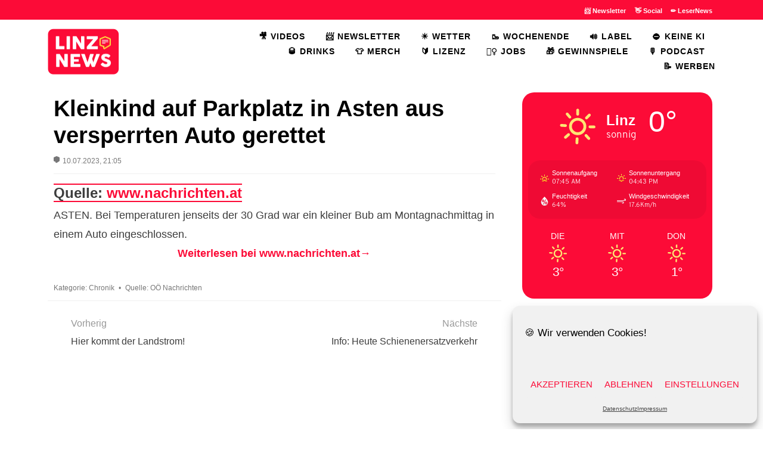

--- FILE ---
content_type: text/html; charset=UTF-8
request_url: https://linz.news/2023/07/kleinkind-auf-parkplatz-in-asten-aus-versperrten-auto-gerettet/
body_size: 21593
content:
<!DOCTYPE html>
<html lang="de">
<head>
<meta charset="UTF-8">
<meta name="viewport" content="width=device-width, initial-scale=1.0">
<meta name="p:domain_verify" content="d5f6928ce6684f434911e2c56cb85113"/>
<link rel="profile" href="http://gmpg.org/xfn/11">
<title>Kleinkind auf Parkplatz in Asten aus versperrten Auto gerettet &#8211; Linz.news</title>
		<style type="text/css">
					.heateor_sss_button_instagram span.heateor_sss_svg,a.heateor_sss_instagram span.heateor_sss_svg{background:radial-gradient(circle at 30% 107%,#fdf497 0,#fdf497 5%,#fd5949 45%,#d6249f 60%,#285aeb 90%)}
						div.heateor_sss_horizontal_sharing a.heateor_sss_button_instagram span{background:none!important;}div.heateor_sss_standard_follow_icons_container a.heateor_sss_button_instagram span{background:none;}
										.heateor_sss_horizontal_sharing .heateor_sss_svg,.heateor_sss_standard_follow_icons_container .heateor_sss_svg{
							background-color: none!important;
				background: none!important;
							color: #fc0b37;
						border-width: 0px;
			border-style: solid;
			border-color: transparent;
		}
					div.heateor_sss_horizontal_sharing span.heateor_sss_svg svg:hover path:not(.heateor_sss_no_fill),div.heateor_sss_horizontal_sharing span.heateor_sss_svg svg:hover ellipse, div.heateor_sss_horizontal_sharing span.heateor_sss_svg svg:hover circle, div.heateor_sss_horizontal_sharing span.heateor_sss_svg svg:hover polygon, div.heateor_sss_horizontal_sharing span.heateor_sss_svg svg:hover rect:not(.heateor_sss_no_fill){
		        fill: #f6e23e;
		    }
		    div.heateor_sss_horizontal_sharing span.heateor_sss_svg svg:hover path.heateor_sss_svg_stroke, div.heateor_sss_horizontal_sharing span.heateor_sss_svg svg:hover rect.heateor_sss_svg_stroke{
		    	stroke: #f6e23e;
		    }
				.heateor_sss_horizontal_sharing span.heateor_sss_svg:hover,.heateor_sss_standard_follow_icons_container span.heateor_sss_svg:hover{
							color: #f6e23e;
						border-color: transparent;
		}
		.heateor_sss_vertical_sharing span.heateor_sss_svg,.heateor_sss_floating_follow_icons_container span.heateor_sss_svg{
							color: #fff;
						border-width: 0px;
			border-style: solid;
			border-color: transparent;
		}
						.heateor_sss_vertical_sharing span.heateor_sss_svg:hover,.heateor_sss_floating_follow_icons_container span.heateor_sss_svg:hover{
						border-color: transparent;
		}
		@media screen and (max-width:783px) {.heateor_sss_vertical_sharing{display:none!important}}div.heateor_sss_sharing_title{text-align:center}div.heateor_sss_sharing_ul{width:100%;text-align:center;}div.heateor_sss_horizontal_sharing div.heateor_sss_sharing_ul a{float:none!important;display:inline-block;}		</style>
		            <script type="text/javascript" id="wpuf-language-script">
                var error_str_obj = {
                    'required' : 'is required',
                    'mismatch' : 'does not match',
                    'validation' : 'is not valid'
                }
            </script>
            <meta name='robots' content='max-image-preview:large' />
<link rel="alternate" type="application/rss+xml" title="Linz.news &raquo; Feed" href="https://linz.news/feed/" />
<link rel="alternate" type="application/rss+xml" title="Linz.news &raquo; Kommentar-Feed" href="https://linz.news/comments/feed/" />
<link rel="alternate" title="oEmbed (JSON)" type="application/json+oembed" href="https://linz.news/wp-json/oembed/1.0/embed?url=https%3A%2F%2Flinz.news%2F2023%2F07%2Fkleinkind-auf-parkplatz-in-asten-aus-versperrten-auto-gerettet%2F" />
<link rel="alternate" title="oEmbed (XML)" type="text/xml+oembed" href="https://linz.news/wp-json/oembed/1.0/embed?url=https%3A%2F%2Flinz.news%2F2023%2F07%2Fkleinkind-auf-parkplatz-in-asten-aus-versperrten-auto-gerettet%2F&#038;format=xml" />
<style id='wp-img-auto-sizes-contain-inline-css' type='text/css'>
img:is([sizes=auto i],[sizes^="auto," i]){contain-intrinsic-size:3000px 1500px}
/*# sourceURL=wp-img-auto-sizes-contain-inline-css */
</style>
<style id='wp-emoji-styles-inline-css' type='text/css'>

	img.wp-smiley, img.emoji {
		display: inline !important;
		border: none !important;
		box-shadow: none !important;
		height: 1em !important;
		width: 1em !important;
		margin: 0 0.07em !important;
		vertical-align: -0.1em !important;
		background: none !important;
		padding: 0 !important;
	}
/*# sourceURL=wp-emoji-styles-inline-css */
</style>
<style id='wp-block-library-inline-css' type='text/css'>
:root{--wp-block-synced-color:#7a00df;--wp-block-synced-color--rgb:122,0,223;--wp-bound-block-color:var(--wp-block-synced-color);--wp-editor-canvas-background:#ddd;--wp-admin-theme-color:#007cba;--wp-admin-theme-color--rgb:0,124,186;--wp-admin-theme-color-darker-10:#006ba1;--wp-admin-theme-color-darker-10--rgb:0,107,160.5;--wp-admin-theme-color-darker-20:#005a87;--wp-admin-theme-color-darker-20--rgb:0,90,135;--wp-admin-border-width-focus:2px}@media (min-resolution:192dpi){:root{--wp-admin-border-width-focus:1.5px}}.wp-element-button{cursor:pointer}:root .has-very-light-gray-background-color{background-color:#eee}:root .has-very-dark-gray-background-color{background-color:#313131}:root .has-very-light-gray-color{color:#eee}:root .has-very-dark-gray-color{color:#313131}:root .has-vivid-green-cyan-to-vivid-cyan-blue-gradient-background{background:linear-gradient(135deg,#00d084,#0693e3)}:root .has-purple-crush-gradient-background{background:linear-gradient(135deg,#34e2e4,#4721fb 50%,#ab1dfe)}:root .has-hazy-dawn-gradient-background{background:linear-gradient(135deg,#faaca8,#dad0ec)}:root .has-subdued-olive-gradient-background{background:linear-gradient(135deg,#fafae1,#67a671)}:root .has-atomic-cream-gradient-background{background:linear-gradient(135deg,#fdd79a,#004a59)}:root .has-nightshade-gradient-background{background:linear-gradient(135deg,#330968,#31cdcf)}:root .has-midnight-gradient-background{background:linear-gradient(135deg,#020381,#2874fc)}:root{--wp--preset--font-size--normal:16px;--wp--preset--font-size--huge:42px}.has-regular-font-size{font-size:1em}.has-larger-font-size{font-size:2.625em}.has-normal-font-size{font-size:var(--wp--preset--font-size--normal)}.has-huge-font-size{font-size:var(--wp--preset--font-size--huge)}.has-text-align-center{text-align:center}.has-text-align-left{text-align:left}.has-text-align-right{text-align:right}.has-fit-text{white-space:nowrap!important}#end-resizable-editor-section{display:none}.aligncenter{clear:both}.items-justified-left{justify-content:flex-start}.items-justified-center{justify-content:center}.items-justified-right{justify-content:flex-end}.items-justified-space-between{justify-content:space-between}.screen-reader-text{border:0;clip-path:inset(50%);height:1px;margin:-1px;overflow:hidden;padding:0;position:absolute;width:1px;word-wrap:normal!important}.screen-reader-text:focus{background-color:#ddd;clip-path:none;color:#444;display:block;font-size:1em;height:auto;left:5px;line-height:normal;padding:15px 23px 14px;text-decoration:none;top:5px;width:auto;z-index:100000}html :where(.has-border-color){border-style:solid}html :where([style*=border-top-color]){border-top-style:solid}html :where([style*=border-right-color]){border-right-style:solid}html :where([style*=border-bottom-color]){border-bottom-style:solid}html :where([style*=border-left-color]){border-left-style:solid}html :where([style*=border-width]){border-style:solid}html :where([style*=border-top-width]){border-top-style:solid}html :where([style*=border-right-width]){border-right-style:solid}html :where([style*=border-bottom-width]){border-bottom-style:solid}html :where([style*=border-left-width]){border-left-style:solid}html :where(img[class*=wp-image-]){height:auto;max-width:100%}:where(figure){margin:0 0 1em}html :where(.is-position-sticky){--wp-admin--admin-bar--position-offset:var(--wp-admin--admin-bar--height,0px)}@media screen and (max-width:600px){html :where(.is-position-sticky){--wp-admin--admin-bar--position-offset:0px}}

/*# sourceURL=wp-block-library-inline-css */
</style><style id='wp-block-separator-inline-css' type='text/css'>
@charset "UTF-8";.wp-block-separator{border:none;border-top:2px solid}:root :where(.wp-block-separator.is-style-dots){height:auto;line-height:1;text-align:center}:root :where(.wp-block-separator.is-style-dots):before{color:currentColor;content:"···";font-family:serif;font-size:1.5em;letter-spacing:2em;padding-left:2em}.wp-block-separator.is-style-dots{background:none!important;border:none!important}
/*# sourceURL=https://linz.news/wp-includes/blocks/separator/style.min.css */
</style>
<style id='global-styles-inline-css' type='text/css'>
:root{--wp--preset--aspect-ratio--square: 1;--wp--preset--aspect-ratio--4-3: 4/3;--wp--preset--aspect-ratio--3-4: 3/4;--wp--preset--aspect-ratio--3-2: 3/2;--wp--preset--aspect-ratio--2-3: 2/3;--wp--preset--aspect-ratio--16-9: 16/9;--wp--preset--aspect-ratio--9-16: 9/16;--wp--preset--color--black: #000000;--wp--preset--color--cyan-bluish-gray: #abb8c3;--wp--preset--color--white: #ffffff;--wp--preset--color--pale-pink: #f78da7;--wp--preset--color--vivid-red: #cf2e2e;--wp--preset--color--luminous-vivid-orange: #ff6900;--wp--preset--color--luminous-vivid-amber: #fcb900;--wp--preset--color--light-green-cyan: #7bdcb5;--wp--preset--color--vivid-green-cyan: #00d084;--wp--preset--color--pale-cyan-blue: #8ed1fc;--wp--preset--color--vivid-cyan-blue: #0693e3;--wp--preset--color--vivid-purple: #9b51e0;--wp--preset--gradient--vivid-cyan-blue-to-vivid-purple: linear-gradient(135deg,rgb(6,147,227) 0%,rgb(155,81,224) 100%);--wp--preset--gradient--light-green-cyan-to-vivid-green-cyan: linear-gradient(135deg,rgb(122,220,180) 0%,rgb(0,208,130) 100%);--wp--preset--gradient--luminous-vivid-amber-to-luminous-vivid-orange: linear-gradient(135deg,rgb(252,185,0) 0%,rgb(255,105,0) 100%);--wp--preset--gradient--luminous-vivid-orange-to-vivid-red: linear-gradient(135deg,rgb(255,105,0) 0%,rgb(207,46,46) 100%);--wp--preset--gradient--very-light-gray-to-cyan-bluish-gray: linear-gradient(135deg,rgb(238,238,238) 0%,rgb(169,184,195) 100%);--wp--preset--gradient--cool-to-warm-spectrum: linear-gradient(135deg,rgb(74,234,220) 0%,rgb(151,120,209) 20%,rgb(207,42,186) 40%,rgb(238,44,130) 60%,rgb(251,105,98) 80%,rgb(254,248,76) 100%);--wp--preset--gradient--blush-light-purple: linear-gradient(135deg,rgb(255,206,236) 0%,rgb(152,150,240) 100%);--wp--preset--gradient--blush-bordeaux: linear-gradient(135deg,rgb(254,205,165) 0%,rgb(254,45,45) 50%,rgb(107,0,62) 100%);--wp--preset--gradient--luminous-dusk: linear-gradient(135deg,rgb(255,203,112) 0%,rgb(199,81,192) 50%,rgb(65,88,208) 100%);--wp--preset--gradient--pale-ocean: linear-gradient(135deg,rgb(255,245,203) 0%,rgb(182,227,212) 50%,rgb(51,167,181) 100%);--wp--preset--gradient--electric-grass: linear-gradient(135deg,rgb(202,248,128) 0%,rgb(113,206,126) 100%);--wp--preset--gradient--midnight: linear-gradient(135deg,rgb(2,3,129) 0%,rgb(40,116,252) 100%);--wp--preset--font-size--small: 13px;--wp--preset--font-size--medium: 20px;--wp--preset--font-size--large: 36px;--wp--preset--font-size--x-large: 42px;--wp--preset--spacing--20: 0.44rem;--wp--preset--spacing--30: 0.67rem;--wp--preset--spacing--40: 1rem;--wp--preset--spacing--50: 1.5rem;--wp--preset--spacing--60: 2.25rem;--wp--preset--spacing--70: 3.38rem;--wp--preset--spacing--80: 5.06rem;--wp--preset--shadow--natural: 6px 6px 9px rgba(0, 0, 0, 0.2);--wp--preset--shadow--deep: 12px 12px 50px rgba(0, 0, 0, 0.4);--wp--preset--shadow--sharp: 6px 6px 0px rgba(0, 0, 0, 0.2);--wp--preset--shadow--outlined: 6px 6px 0px -3px rgb(255, 255, 255), 6px 6px rgb(0, 0, 0);--wp--preset--shadow--crisp: 6px 6px 0px rgb(0, 0, 0);}:where(.is-layout-flex){gap: 0.5em;}:where(.is-layout-grid){gap: 0.5em;}body .is-layout-flex{display: flex;}.is-layout-flex{flex-wrap: wrap;align-items: center;}.is-layout-flex > :is(*, div){margin: 0;}body .is-layout-grid{display: grid;}.is-layout-grid > :is(*, div){margin: 0;}:where(.wp-block-columns.is-layout-flex){gap: 2em;}:where(.wp-block-columns.is-layout-grid){gap: 2em;}:where(.wp-block-post-template.is-layout-flex){gap: 1.25em;}:where(.wp-block-post-template.is-layout-grid){gap: 1.25em;}.has-black-color{color: var(--wp--preset--color--black) !important;}.has-cyan-bluish-gray-color{color: var(--wp--preset--color--cyan-bluish-gray) !important;}.has-white-color{color: var(--wp--preset--color--white) !important;}.has-pale-pink-color{color: var(--wp--preset--color--pale-pink) !important;}.has-vivid-red-color{color: var(--wp--preset--color--vivid-red) !important;}.has-luminous-vivid-orange-color{color: var(--wp--preset--color--luminous-vivid-orange) !important;}.has-luminous-vivid-amber-color{color: var(--wp--preset--color--luminous-vivid-amber) !important;}.has-light-green-cyan-color{color: var(--wp--preset--color--light-green-cyan) !important;}.has-vivid-green-cyan-color{color: var(--wp--preset--color--vivid-green-cyan) !important;}.has-pale-cyan-blue-color{color: var(--wp--preset--color--pale-cyan-blue) !important;}.has-vivid-cyan-blue-color{color: var(--wp--preset--color--vivid-cyan-blue) !important;}.has-vivid-purple-color{color: var(--wp--preset--color--vivid-purple) !important;}.has-black-background-color{background-color: var(--wp--preset--color--black) !important;}.has-cyan-bluish-gray-background-color{background-color: var(--wp--preset--color--cyan-bluish-gray) !important;}.has-white-background-color{background-color: var(--wp--preset--color--white) !important;}.has-pale-pink-background-color{background-color: var(--wp--preset--color--pale-pink) !important;}.has-vivid-red-background-color{background-color: var(--wp--preset--color--vivid-red) !important;}.has-luminous-vivid-orange-background-color{background-color: var(--wp--preset--color--luminous-vivid-orange) !important;}.has-luminous-vivid-amber-background-color{background-color: var(--wp--preset--color--luminous-vivid-amber) !important;}.has-light-green-cyan-background-color{background-color: var(--wp--preset--color--light-green-cyan) !important;}.has-vivid-green-cyan-background-color{background-color: var(--wp--preset--color--vivid-green-cyan) !important;}.has-pale-cyan-blue-background-color{background-color: var(--wp--preset--color--pale-cyan-blue) !important;}.has-vivid-cyan-blue-background-color{background-color: var(--wp--preset--color--vivid-cyan-blue) !important;}.has-vivid-purple-background-color{background-color: var(--wp--preset--color--vivid-purple) !important;}.has-black-border-color{border-color: var(--wp--preset--color--black) !important;}.has-cyan-bluish-gray-border-color{border-color: var(--wp--preset--color--cyan-bluish-gray) !important;}.has-white-border-color{border-color: var(--wp--preset--color--white) !important;}.has-pale-pink-border-color{border-color: var(--wp--preset--color--pale-pink) !important;}.has-vivid-red-border-color{border-color: var(--wp--preset--color--vivid-red) !important;}.has-luminous-vivid-orange-border-color{border-color: var(--wp--preset--color--luminous-vivid-orange) !important;}.has-luminous-vivid-amber-border-color{border-color: var(--wp--preset--color--luminous-vivid-amber) !important;}.has-light-green-cyan-border-color{border-color: var(--wp--preset--color--light-green-cyan) !important;}.has-vivid-green-cyan-border-color{border-color: var(--wp--preset--color--vivid-green-cyan) !important;}.has-pale-cyan-blue-border-color{border-color: var(--wp--preset--color--pale-cyan-blue) !important;}.has-vivid-cyan-blue-border-color{border-color: var(--wp--preset--color--vivid-cyan-blue) !important;}.has-vivid-purple-border-color{border-color: var(--wp--preset--color--vivid-purple) !important;}.has-vivid-cyan-blue-to-vivid-purple-gradient-background{background: var(--wp--preset--gradient--vivid-cyan-blue-to-vivid-purple) !important;}.has-light-green-cyan-to-vivid-green-cyan-gradient-background{background: var(--wp--preset--gradient--light-green-cyan-to-vivid-green-cyan) !important;}.has-luminous-vivid-amber-to-luminous-vivid-orange-gradient-background{background: var(--wp--preset--gradient--luminous-vivid-amber-to-luminous-vivid-orange) !important;}.has-luminous-vivid-orange-to-vivid-red-gradient-background{background: var(--wp--preset--gradient--luminous-vivid-orange-to-vivid-red) !important;}.has-very-light-gray-to-cyan-bluish-gray-gradient-background{background: var(--wp--preset--gradient--very-light-gray-to-cyan-bluish-gray) !important;}.has-cool-to-warm-spectrum-gradient-background{background: var(--wp--preset--gradient--cool-to-warm-spectrum) !important;}.has-blush-light-purple-gradient-background{background: var(--wp--preset--gradient--blush-light-purple) !important;}.has-blush-bordeaux-gradient-background{background: var(--wp--preset--gradient--blush-bordeaux) !important;}.has-luminous-dusk-gradient-background{background: var(--wp--preset--gradient--luminous-dusk) !important;}.has-pale-ocean-gradient-background{background: var(--wp--preset--gradient--pale-ocean) !important;}.has-electric-grass-gradient-background{background: var(--wp--preset--gradient--electric-grass) !important;}.has-midnight-gradient-background{background: var(--wp--preset--gradient--midnight) !important;}.has-small-font-size{font-size: var(--wp--preset--font-size--small) !important;}.has-medium-font-size{font-size: var(--wp--preset--font-size--medium) !important;}.has-large-font-size{font-size: var(--wp--preset--font-size--large) !important;}.has-x-large-font-size{font-size: var(--wp--preset--font-size--x-large) !important;}
/*# sourceURL=global-styles-inline-css */
</style>

<style id='classic-theme-styles-inline-css' type='text/css'>
/*! This file is auto-generated */
.wp-block-button__link{color:#fff;background-color:#32373c;border-radius:9999px;box-shadow:none;text-decoration:none;padding:calc(.667em + 2px) calc(1.333em + 2px);font-size:1.125em}.wp-block-file__button{background:#32373c;color:#fff;text-decoration:none}
/*# sourceURL=/wp-includes/css/classic-themes.min.css */
</style>
<link rel='stylesheet' id='ditty-news-ticker-font-css' href='https://linz.news/wp-content/plugins/ditty-news-ticker/legacy/inc/static/libs/fontastic/styles.css?ver=3.0.30' type='text/css' media='all' />
<link rel='stylesheet' id='ditty-news-ticker-css' href='https://linz.news/wp-content/plugins/ditty-news-ticker/legacy/inc/static/css/style.css?ver=3.0.30' type='text/css' media='all' />
<link rel='stylesheet' id='ditty-css' href='https://linz.news/wp-content/plugins/ditty-news-ticker/includes/css/ditty.css?ver=3.0.30' type='text/css' media='all' />
<link rel='stylesheet' id='ditty-fontawesome-css' href='https://linz.news/wp-content/plugins/ditty-news-ticker//includes/libs/fontawesome-6.2.0/css/all.css?ver=6.2.0' type='text/css' media='' />
<link rel='stylesheet' id='mxmtzc_style-css' href='https://linz.news/wp-content/plugins/mx-time-zone-clocks/includes/frontend/assets/css/style.css?ver=5.1.1' type='text/css' media='all' />
<link rel='stylesheet' id='owmweather-css-css' href='https://linz.news/wp-content/plugins/owm-weather/css/owmweather.min.css?ver=6.9' type='text/css' media='all' />
<link rel='stylesheet' id='wettervorhersage-css' href='https://linz.news/wp-content/plugins/wettervorhersage/public/css/wettervorhersage-public.css?ver=1.0.0' type='text/css' media='all' />
<link rel='stylesheet' id='widgets-on-pages-css' href='https://linz.news/wp-content/plugins/widgets-on-pages/public/css/widgets-on-pages-public.css?ver=1.4.0' type='text/css' media='all' />
<link rel='stylesheet' id='cmplz-general-css' href='https://linz.news/wp-content/plugins/complianz-gdpr/assets/css/cookieblocker.min.css?ver=6.3.2' type='text/css' media='all' />
<link rel='stylesheet' id='allium-bootstrap-custom-css' href='https://linz.news/wp-content/themes/allium/css/bootstrap-custom.css?ver=1.0' type='text/css' media='all' />
<link rel='stylesheet' id='font-awesome-5-css' href='https://linz.news/wp-content/themes/allium/css/fontawesome-all.css?ver=6.9' type='text/css' media='all' />
<link rel='stylesheet' id='allium-style-css' href='https://linz.news/wp-content/themes/allium/style.css?ver=1.0' type='text/css' media='all' />
<link rel='stylesheet' id='wp-members-css' href='https://linz.news/wp-content/plugins/wp-members/assets/css/forms/generic-no-float.min.css?ver=3.4.6' type='text/css' media='all' />
<link rel='stylesheet' id='heateor_sss_frontend_css-css' href='https://linz.news/wp-content/plugins/sassy-social-share/public/css/sassy-social-share-public.css?ver=3.3.56' type='text/css' media='all' />
<link rel='stylesheet' id='__EPYT__style-css' href='https://linz.news/wp-content/plugins/youtube-embed-plus/styles/ytprefs.min.css?ver=14.1.2' type='text/css' media='all' />
<style id='__EPYT__style-inline-css' type='text/css'>

                .epyt-gallery-thumb {
                        width: 33.333%;
                }
                
                         @media (min-width:0px) and (max-width: 767px) {
                            .epyt-gallery-rowbreak {
                                display: none;
                            }
                            .epyt-gallery-allthumbs[class*="epyt-cols"] .epyt-gallery-thumb {
                                width: 100% !important;
                            }
                          }
/*# sourceURL=__EPYT__style-inline-css */
</style>
<link rel='stylesheet' id='wpuf-css-css' href='https://linz.news/wp-content/plugins/wp-user-frontend/assets/css/frontend-forms.css?ver=6.9' type='text/css' media='all' />
<link rel='stylesheet' id='jquery-ui-css' href='https://linz.news/wp-content/plugins/wp-user-frontend/assets/css/jquery-ui-1.9.1.custom.css?ver=6.9' type='text/css' media='all' />
<link rel='stylesheet' id='wpuf-sweetalert2-css' href='https://linz.news/wp-content/plugins/wp-user-frontend/assets/vendor/sweetalert2/dist/sweetalert2.css?ver=3.5.28' type='text/css' media='all' />
<script type="text/javascript" src="https://linz.news/wp-includes/js/jquery/jquery.min.js?ver=3.7.1" id="jquery-core-js"></script>
<script type="text/javascript" src="https://linz.news/wp-includes/js/jquery/jquery-migrate.min.js?ver=3.4.1" id="jquery-migrate-js"></script>
<script type="text/javascript" id="mxmtzc_script_frontend-js-extra">
/* <![CDATA[ */
var mxdfmtzc_localizer = {"image_folder":"https://linz.news/wp-content/plugins/mx-time-zone-clocks/includes/admin/assets/img/"};
//# sourceURL=mxmtzc_script_frontend-js-extra
/* ]]> */
</script>
<script type="text/javascript" src="https://linz.news/wp-content/plugins/mx-time-zone-clocks/assets/build/index.js?ver=5.1.1" id="mxmtzc_script_frontend-js"></script>
<script type="text/javascript" src="https://linz.news/wp-content/plugins/mx-time-zone-clocks/includes/frontend/assets/js/script.js?ver=5.1.1" id="mxmtzc_script-js"></script>
<script type="text/javascript" src="https://linz.news/wp-content/plugins/wettervorhersage/public/js/wettervorhersage-public.js?ver=1.0.0" id="wettervorhersage-js"></script>
<script type="text/javascript" id="wpuf-ajax-script-js-extra">
/* <![CDATA[ */
var ajax_object = {"ajaxurl":"https://linz.news/wp-admin/admin-ajax.php","fill_notice":"Some Required Fields are not filled!"};
//# sourceURL=wpuf-ajax-script-js-extra
/* ]]> */
</script>
<script type="text/javascript" src="https://linz.news/wp-content/plugins/wp-user-frontend/assets/js/billing-address.js?ver=6.9" id="wpuf-ajax-script-js"></script>
<script data-service="youtube" data-category="marketing" type="text/plain" id="__ytprefs__-js-extra">
/* <![CDATA[ */
var _EPYT_ = {"ajaxurl":"https://linz.news/wp-admin/admin-ajax.php","security":"1c20a0e971","gallery_scrolloffset":"40","eppathtoscripts":"https://linz.news/wp-content/plugins/youtube-embed-plus/scripts/","eppath":"https://linz.news/wp-content/plugins/youtube-embed-plus/","epresponsiveselector":"[\"iframe.__youtube_prefs__\",\"iframe[src*='youtube.com']\",\"iframe[src*='youtube-nocookie.com']\",\"iframe[data-ep-src*='youtube.com']\",\"iframe[data-ep-src*='youtube-nocookie.com']\",\"iframe[data-ep-gallerysrc*='youtube.com']\"]","epdovol":"1","version":"14.1.2","evselector":"iframe.__youtube_prefs__[src]","ajax_compat":"1","ytapi_load":"light","pause_others":"","stopMobileBuffer":"1","facade_mode":"1","not_live_on_channel":"","vi_active":"","vi_js_posttypes":[]};
//# sourceURL=__ytprefs__-js-extra
/* ]]> */
</script>
<script type="text/javascript" defer src="https://linz.news/wp-content/plugins/youtube-embed-plus/scripts/ytprefs.min.js?ver=14.1.2" id="__ytprefs__-js"></script>
<script type="text/javascript" src="https://linz.news/wp-includes/js/jquery/ui/core.min.js?ver=1.13.3" id="jquery-ui-core-js"></script>
<script type="text/javascript" src="https://linz.news/wp-includes/js/dist/dom-ready.min.js?ver=f77871ff7694fffea381" id="wp-dom-ready-js"></script>
<script type="text/javascript" src="https://linz.news/wp-includes/js/dist/hooks.min.js?ver=dd5603f07f9220ed27f1" id="wp-hooks-js"></script>
<script type="text/javascript" src="https://linz.news/wp-includes/js/dist/i18n.min.js?ver=c26c3dc7bed366793375" id="wp-i18n-js"></script>
<script type="text/javascript" id="wp-i18n-js-after">
/* <![CDATA[ */
wp.i18n.setLocaleData( { 'text direction\u0004ltr': [ 'ltr' ] } );
//# sourceURL=wp-i18n-js-after
/* ]]> */
</script>
<script type="text/javascript" id="wp-a11y-js-translations">
/* <![CDATA[ */
( function( domain, translations ) {
	var localeData = translations.locale_data[ domain ] || translations.locale_data.messages;
	localeData[""].domain = domain;
	wp.i18n.setLocaleData( localeData, domain );
} )( "default", {"translation-revision-date":"2026-01-15 01:08:45+0000","generator":"GlotPress\/4.0.3","domain":"messages","locale_data":{"messages":{"":{"domain":"messages","plural-forms":"nplurals=2; plural=n != 1;","lang":"de"},"Notifications":["Benachrichtigungen"]}},"comment":{"reference":"wp-includes\/js\/dist\/a11y.js"}} );
//# sourceURL=wp-a11y-js-translations
/* ]]> */
</script>
<script type="text/javascript" src="https://linz.news/wp-includes/js/dist/a11y.min.js?ver=cb460b4676c94bd228ed" id="wp-a11y-js"></script>
<script type="text/javascript" src="https://linz.news/wp-includes/js/jquery/ui/mouse.min.js?ver=1.13.3" id="jquery-ui-mouse-js"></script>
<script type="text/javascript" src="https://linz.news/wp-includes/js/clipboard.min.js?ver=2.0.11" id="clipboard-js"></script>
<script type="text/javascript" src="https://linz.news/wp-includes/js/plupload/moxie.min.js?ver=1.3.5.1" id="moxiejs-js"></script>
<script type="text/javascript" src="https://linz.news/wp-includes/js/plupload/plupload.min.js?ver=2.1.9" id="plupload-js"></script>
<script type="text/javascript" src="https://linz.news/wp-includes/js/underscore.min.js?ver=1.13.7" id="underscore-js"></script>
<script type="text/javascript" id="plupload-handlers-js-extra">
/* <![CDATA[ */
var pluploadL10n = {"queue_limit_exceeded":"Du hast versucht, zu viele Dateien in die Warteschlange zu stellen.","file_exceeds_size_limit":"%s \u00fcberschreitet das Upload-Limit f\u00fcr diese Website.","zero_byte_file":"Die ausgew\u00e4hlte Datei ist leer. Bitte versuch es mit einer anderen.","invalid_filetype":"Der Webserver kann diese Datei nicht verarbeiten.","not_an_image":"Diese Datei ist keine Bilddatei. Bitte probiere eine andere Datei.","image_memory_exceeded":"Speicherkapazit\u00e4t \u00fcberschritten. Bitte versuche es mit einer kleineren Datei.","image_dimensions_exceeded":"Die Datei ist gr\u00f6\u00dfer als die Maximalgr\u00f6\u00dfe. Bitte verwende eine kleinere Datei.","default_error":"Bei dem Upload ist ein Fehler aufgetreten. Bitte versuche es sp\u00e4ter erneut.","missing_upload_url":"Die Konfiguration ist fehlerhaft. Bitte wende dich an deinen Serveradministrator.","upload_limit_exceeded":"Du kannst nur 1 Datei hochladen.","http_error":"Unerwartete Antwort des Servers. Die Datei wurde m\u00f6glicherweise erfolgreich hochgeladen. Schau in der Mediathek nach oder lade die Seite neu.","http_error_image":"Der Server kann das Bild nicht verarbeiten. Dies kann vorkommen, wenn der Server besch\u00e4ftigt ist oder nicht genug Ressourcen hat, um die Aufgabe abzuschlie\u00dfen. Es k\u00f6nnte helfen, ein kleineres Bild hochzuladen. Die maximale Gr\u00f6\u00dfe sollte 2560\u00a0Pixel nicht \u00fcberschreiten.","upload_failed":"Der Upload ist fehlgeschlagen.","big_upload_failed":"Bitte versuche, diese Datei mit dem %1$sBrowser-Uploader%2$s hochzuladen.","big_upload_queued":"%s \u00fcberschreitet das Upload-Limit f\u00fcr den Mehrdateien-Uploader.","io_error":"IO-Fehler.","security_error":"Sicherheitsfehler.","file_cancelled":"Datei abgebrochen.","upload_stopped":"Upload gestoppt.","dismiss":"Verwerfen","crunching":"Wird verarbeitet\u00a0\u2026","deleted":"in den Papierkorb verschoben.","error_uploading":"\u201e%s\u201c konnte nicht hochgeladen werden.","unsupported_image":"Dieses Bild kann nicht in einem Webbrowser dargestellt werden. F\u00fcr ein optimales Ergebnis konvertiere es vor dem Hochladen in das JPEG-Format.","noneditable_image":"Der Webserver kann keine responsiven Bildergr\u00f6\u00dfen f\u00fcr dieses Bild erzeugen. Wandle es in JPEG oder PNG um, bevor du es hochl\u00e4dst.","file_url_copied":"Die Datei-URL wurde in deine Zwischenablage kopiert"};
//# sourceURL=plupload-handlers-js-extra
/* ]]> */
</script>
<script type="text/javascript" src="https://linz.news/wp-includes/js/plupload/handlers.min.js?ver=6.9" id="plupload-handlers-js"></script>
<script type="text/javascript" src="https://linz.news/wp-includes/js/jquery/ui/sortable.min.js?ver=1.13.3" id="jquery-ui-sortable-js"></script>
<script type="text/javascript" id="wpuf-upload-js-extra">
/* <![CDATA[ */
var wpuf_frontend_upload = {"confirmMsg":"Are you sure?","delete_it":"Yes, delete it","cancel_it":"No, cancel it","nonce":"b0d45f3945","ajaxurl":"https://linz.news/wp-admin/admin-ajax.php","max_filesize":"2M","plupload":{"url":"https://linz.news/wp-admin/admin-ajax.php?nonce=804ac563e5","flash_swf_url":"https://linz.news/wp-includes/js/plupload/plupload.flash.swf","filters":[{"title":"Allowed Files","extensions":"*"}],"multipart":true,"urlstream_upload":true,"warning":"Maximum number of files reached!","size_error":"The file you have uploaded exceeds the file size limit. Please try again.","type_error":"You have uploaded an incorrect file type. Please try again."}};
//# sourceURL=wpuf-upload-js-extra
/* ]]> */
</script>
<script type="text/javascript" src="https://linz.news/wp-content/plugins/wp-user-frontend/assets/js/upload.js?ver=6.9" id="wpuf-upload-js"></script>
<script type="text/javascript" id="wpuf-form-js-extra">
/* <![CDATA[ */
var wpuf_frontend = {"ajaxurl":"https://linz.news/wp-admin/admin-ajax.php","error_message":"Please fix the errors to proceed","nonce":"b0d45f3945","cancelSubMsg":"Are you sure you want to cancel your current subscription ?","delete_it":"Yes","cancel_it":"No","char_max":"Character limit reached","char_min":"Minimum character required ","word_max":"Word limit reached","word_min":"Minimum word required "};
//# sourceURL=wpuf-form-js-extra
/* ]]> */
</script>
<script type="text/javascript" src="https://linz.news/wp-content/plugins/wp-user-frontend/assets/js/frontend-form.min.js?ver=6.9" id="wpuf-form-js"></script>
<script type="text/javascript" src="https://linz.news/wp-content/plugins/wp-user-frontend/assets/vendor/sweetalert2/dist/sweetalert2.js?ver=3.5.28" id="wpuf-sweetalert2-js"></script>
<link rel="https://api.w.org/" href="https://linz.news/wp-json/" /><link rel="alternate" title="JSON" type="application/json" href="https://linz.news/wp-json/wp/v2/posts/196248" /><link rel="EditURI" type="application/rsd+xml" title="RSD" href="https://linz.news/xmlrpc.php?rsd" />
<meta name="generator" content="WordPress 6.9" />
<link rel="canonical" href="https://linz.news/2023/07/kleinkind-auf-parkplatz-in-asten-aus-versperrten-auto-gerettet/" />
<link rel='shortlink' href='https://linz.news/?p=196248' />
<meta property="og:title" content="Kleinkind auf Parkplatz in Asten aus versperrten Auto gerettet" /><meta property="og:locale" content="de_DE" /><meta property="og:type" content="article" /><meta property="og:url" content="https://linz.news/2023/07/kleinkind-auf-parkplatz-in-asten-aus-versperrten-auto-gerettet/" /><meta property="og:site_name" content="Linz.news" /><meta property="og:description" content="ASTEN. Bei Temperaturen jenseits der 30 Grad war ein kleiner Bub am Montagnachmittag in einem Auto eingeschlossen." /><style>.cmplz-hidden{display:none!important;}</style>

<!-- Styles generated by Posts in Sidebar plugin -->
<style type="text/css">
li.pis-li {
padding-bottom: 10px !important;
}
</style>
<!-- / Styles generated by Posts in Sidebar plugin -->

        <style>

        </style>
        
	
		<style type="text/css">
			.site-title a,
		.site-title a:visited {
			color: #3f3f3f;
		}
		.site-title a:hover,
		.site-title a:focus,
		.site-title a:active {
			opacity: 0.7;
		}
		.site-description {
			color: #3f3f3f;
			opacity: 0.7;
		}
		</style>

<style type="text/css" id="custom-background-css">
body.custom-background { background-color: #ffffff; }
</style>
	<link rel="icon" href="https://linz.news/wp-content/uploads/2022/01/cropped-mail-logo-512-32x32.png" sizes="32x32" />
<link rel="icon" href="https://linz.news/wp-content/uploads/2022/01/cropped-mail-logo-512-192x192.png" sizes="192x192" />
<link rel="apple-touch-icon" href="https://linz.news/wp-content/uploads/2022/01/cropped-mail-logo-512-180x180.png" />
<meta name="msapplication-TileImage" content="https://linz.news/wp-content/uploads/2022/01/cropped-mail-logo-512-270x270.png" />
		<style type="text/css" id="wp-custom-css">
			.heateor_sss_sharing_title {font-size:10px;font-weight:normal;}		</style>
			

<!-- 100% privacy friendly analytics -->  
    <script  async defer src="https://scripts.simpleanalyticscdn.com/latest.js"></script>  
    <noscript><img src="https://queue.simpleanalyticscdn.com/noscript.gif" alt="" referrerpolicy="no-referrer-when-downgrade"
    /></noscript>


</head>
<!-- Google tag (gtag.js) -->
<script type="text/plain" data-service="google-analytics" data-category="statistics" async src="https://www.googletagmanager.com/gtag/js?id=G-LG85Z4MHMH"></script>
<script>
  window.dataLayer = window.dataLayer || [];
  function gtag(){dataLayer.push(arguments);}
  gtag('js', new Date());

  gtag('config', 'G-LG85Z4MHMH');
</script>
<body data-cmplz=1 class="wp-singular post-template-default single single-post postid-196248 single-format-standard custom-background wp-theme-allium group-blog singular has-site-branding has-wide-layout has-right-sidebar">

<!-- LINZ NEWS progress -->
<!-- progress -->
<div class="lnznews-scroll">
  <div class="lnznews-progress-container">
    <div class="lnznews-progress-bar" id="lnznews-LinzScroll"></div>
  </div>  
</div>
<script>

window.onscroll = function() {myFunction()};

function myFunction() {
  var winScroll = document.body.scrollTop || document.documentElement.scrollTop;
  var height = document.documentElement.scrollHeight - document.documentElement.clientHeight;
  var scrolled = (winScroll / height) * 100;
  document.getElementById("lnznews-LinzScroll").style.width = scrolled + "%";
}
</script>
<!-- progress -->
<!-- /LINZ NEWS progress -->
	
	
	
<div id="fb-root"></div>
<script async defer crossorigin="anonymous" src="https://connect.facebook.net/de_DE/sdk.js#xfbml=1&version=v9.0&appId=480975222807752&autoLogAppEvents=1" nonce="RlvjZGC5"></script>

<div id="page" class="site-wrapper site">

		<div class="top-bar">
		<div class="container">
			<div class="row">
				<div class="col">
					
<nav id="top-navigation" class="top-navigation" role="navigation">
	<div class="site-top-menu"><ul id="menu-2" class="top-menu"><li id="menu-item-82935" class="menu-item menu-item-type-post_type menu-item-object-page menu-item-82935"><a href="https://linz.news/newsletter/">📨 Newsletter</a></li>
<li id="menu-item-75589" class="menu-item menu-item-type-post_type menu-item-object-page menu-item-75589"><a href="https://linz.news/social/">👋 Social</a></li>
<li id="menu-item-82938" class="menu-item menu-item-type-post_type menu-item-object-page menu-item-82938"><a href="https://linz.news/post/">✏️ LeserNews</a></li>
</ul></div></nav><!-- .top-navigation -->
				</div><!-- .col -->
			</div><!-- .row -->
		</div><!-- .container -->
	</div><!-- .top-bar -->
	
	<header id="masthead" class="site-header" role="banner">
		<div class="container">
			<div class="row">
				<div class="col">

					<div class="site-header-inside-wrapper">
						
<div class="site-branding-wrapper">
	
	<div class="site-branding">
		<h1 class="site-title"><a href="https://linz.news/" title="Linz.news" rel="home"><img src="https://linz.news/wp-content/uploads/2020/02/linz_logo_small.png" style="width:120px;height:auto;margin:0 auto;"></a></h1>

			</div>
</div><!-- .site-branding-wrapper -->

						
<nav id="site-navigation" class="main-navigation" role="navigation">
	<div class="main-navigation-inside">

		<a class="skip-link screen-reader-text" href="#content">Zum Inhalt</a>
		<div class="toggle-menu-wrapper">
			<a href="#header-menu-responsive" title="Rubriken" class="toggle-menu-control">
				<span class="toggle-menu-label">Rubriken</span>
				
			</a>
		</div>

		<div class="site-header-menu"><ul id="menu-1" class="header-menu sf-menu"><li id="menu-item-114444" class="menu-item menu-item-type-post_type menu-item-object-page menu-item-114444"><a href="https://linz.news/tv/">🎥 Videos</a></li>
<li id="menu-item-141903" class="menu-item menu-item-type-post_type menu-item-object-page menu-item-141903"><a href="https://linz.news/newsletter/">📨 Newsletter</a></li>
<li id="menu-item-97992" class="menu-item menu-item-type-post_type menu-item-object-page menu-item-97992"><a href="https://linz.news/wetter/">☀️ Wetter</a></li>
<li id="menu-item-163881" class="menu-item menu-item-type-post_type menu-item-object-page menu-item-163881"><a href="https://linz.news/wochenende/">🥾 Wochenende</a></li>
<li id="menu-item-252566" class="menu-item menu-item-type-post_type menu-item-object-page menu-item-252566"><a href="https://linz.news/label/">🔊 Label</a></li>
<li id="menu-item-252624" class="menu-item menu-item-type-post_type menu-item-object-page menu-item-252624"><a href="https://linz.news/keineki/">⛔ Keine KI</a></li>
<li id="menu-item-68769" class="menu-item menu-item-type-post_type menu-item-object-page menu-item-68769"><a href="https://linz.news/drinks/">🥃 Drinks</a></li>
<li id="menu-item-218845" class="menu-item menu-item-type-post_type menu-item-object-page menu-item-218845"><a href="https://linz.news/merch/">👕 Merch</a></li>
<li id="menu-item-245730" class="menu-item menu-item-type-post_type menu-item-object-page menu-item-245730"><a href="https://linz.news/lizenz/">🔰 Lizenz</a></li>
<li id="menu-item-227852" class="menu-item menu-item-type-post_type menu-item-object-page menu-item-227852"><a href="https://linz.news/jobs/">🙋‍♀️ Jobs</a></li>
<li id="menu-item-262448" class="menu-item menu-item-type-post_type menu-item-object-page menu-item-262448"><a href="https://linz.news/gewinnspiele/">🎁 Gewinnspiele</a></li>
<li id="menu-item-262449" class="menu-item menu-item-type-post_type menu-item-object-page menu-item-262449"><a href="https://linz.news/podcast/">🎙️ Podcast</a></li>
<li id="menu-item-129592" class="menu-item menu-item-type-custom menu-item-object-custom menu-item-129592"><a target="_blank" href="https://buchn.com">📝 WERBEN</a></li>
</ul></div>
	</div><!-- .main-navigation-inside -->
</nav><!-- .main-navigation -->
					</div><!-- .site-header-inside-wrapper -->

				</div><!-- .col -->
			</div><!-- .row -->
		</div><!-- .container -->
	</header><!-- #masthead -->

	<div id="content" class="site-content">

	<div class="site-content-inside">
		<div class="container">
			<div class="row">

				<div id="primary" class="content-area col-16 col-sm-16 col-md-16 col-lg-11 col-xl-11 col-xxl-11">
					<main id="main" class="site-main" role="main">

						<div id="post-wrapper" class="post-wrapper post-wrapper-single post-wrapper-single-post">
												
							
<div class="post-wrapper-hentry">
	<article id="post-196248" class="post-196248 post type-post status-publish format-standard hentry category-chronik tag-oon_linz">
		<div class="post-content-wrapper post-content-wrapper-single post-content-wrapper-single-post">

			<div class="entry-header-wrapper">
				<header class="entry-header">
					<h1 class="entry-title">Kleinkind auf Parkplatz in Asten aus versperrten Auto gerettet</h1>				</header><!-- .entry-header -->

				<div class="entry-meta entry-meta-header-after">
					<span class="posted-on entry-meta-icon"><span class="screen-reader-text">Posted on</span><a href="https://linz.news/2023/07/kleinkind-auf-parkplatz-in-asten-aus-versperrten-auto-gerettet/" rel="bookmark"><time class="entry-date published updated" datetime="10.07.2023, 21:05">10.07.2023, 21:05</time></a></span>				</div><!-- .entry-meta -->
			</div><!-- .entry-header-wrapper -->

			<div class="entry-content">
    			
				<strong class="sourcelink">Quelle: <a href="https://www.nachrichten.at/oberoesterreich/linz/kleinkind-auf-parkplatz-in-asten-aus-versperrten-auto-gerettet;art66,3859799" target="_blank">www.nachrichten.at</a></strong>

				                <br>
				ASTEN. Bei Temperaturen jenseits der 30 Grad war ein kleiner Bub am Montagnachmittag in einem Auto eingeschlossen.                <br>

            	
                    <div style="text-align: center">
    				<strong><a href="https://www.nachrichten.at/oberoesterreich/linz/kleinkind-auf-parkplatz-in-asten-aus-versperrten-auto-gerettet;art66,3859799" target="_blank">Weiterlesen bei www.nachrichten.at&rarr;</a></strong>
                    </div>

                

							</div><!-- .entry-content -->

			<footer class="entry-meta entry-meta-footer">
				<span class="cat-links cat-links-single">Kategorie: <a href="https://linz.news/category/chronik/" rel="category tag">Chronik</a></span><span class="tags-links tags-links-single">Quelle: <a href="https://linz.news/tag/oon_linz/" rel="tag">OÖ Nachrichten</a></span>			</footer><!-- .entry-meta -->

		</div><!-- .post-content-wrapper -->
	</article><!-- #post-## -->
</div><!-- .post-wrapper-hentry -->


							
	<nav class="navigation post-navigation" aria-label="Beiträge">
		<h2 class="screen-reader-text">Beitragsnavigation</h2>
		<div class="nav-links"><div class="nav-previous"><a href="https://linz.news/2023/07/hier-kommt-der-landstrom/" rel="prev"><span class="meta-nav">Vorherig</span> <span class="post-title">Hier kommt der Landstrom!</span></a></div><div class="nav-next"><a href="https://linz.news/2023/07/info-heute-schienenersatzverkehr/" rel="next"><span class="meta-nav">N&auml;chste</span> <span class="post-title">Info: Heute Schienenersatzverkehr</span></a></div></div>
	</nav>
							
												</div><!-- .post-wrapper -->

					</main><!-- #main -->
				</div><!-- #primary -->

				<div id="site-sidebar" class="sidebar-area col-16 col-sm-16 col-md-16 col-lg-5 col-xl-5 col-xxl-5">
	<div id="secondary" class="sidebar widget-area sidebar-widget-area" role="complementary">
		<aside id="wettervorhersage_widget-13" class="widget wettervorhersage_widget">
        <div id=""
             class="weather_widget_wrap wettervorhersage-widget weather_widget_style2"
             data-text-color='#ffffff'
             data-background="#fc0b37"
             data-width="tight"
             data-days="3"
             data-sunrise="on"
             data-wind="on"
             data-language="german"
             data-city="linz"
             data-country="Austria">

            <div class="weather_widget_placeholder"></div>

        </div>
        </aside><aside id="block-19" class="widget widget_block"><p style="text-align: center;"><a href="https://linz.news/wetter/">☀️ Wetter &rarr;</a></p></aside><aside id="block-40" class="widget widget_block">
<hr class="wp-block-separator has-alpha-channel-opacity"/>
</aside><aside id="block-44" class="widget widget_block"><div style="border-top: 0px solid #999;border-bottom: 1px solid #999; padding: 0px 0px 20px 0px;"><a href="https://linz.news/2025/12/best-of-linz-news-2025/"  style="display:block;font-size:1rem;color:#FC0B37;background: #fc0b37;color: #ffffff; padding:4px 4px 4px 12px;border-radius:12px;"><strong>🍾 Best of Linz News 2025&nbsp;→</strong></a></div></aside><aside id="block-42" class="widget widget_block"><a href="https://linz.news/wahl27/" rel="noopener">
<div class="wp-block-image" style="margin-bottom:0px;">
<figure class="aligncenter size-full"><img decoding="async" src="https://linz.news/wp-content/uploads/2025/10/5776.png" alt=""></figure>
</div>
</a></aside><aside id="block-26" class="widget widget_block"><div style="border-top: 1px solid #999;border-bottom: 1px solid #999; padding: 20px 0px 20px 0px;"><a href="https://linz.news/2025/11/schon-ueber-75-000-abonnenten-follower-auf-unseren-digitalen-kanaelen/"  style="display:block;font-size:1rem;color:#FC0B37;background: #464646;color: #ffffff; padding:4px 4px 4px 12px;border-radius:12px;"><strong>🎉 Schon über 75.000 Abonnenten & Follower auf unseren digitalen Kanälen&nbsp;→</strong></a></div></aside><aside id="block-34" class="widget widget_block"><div style="border-top: 0px solid #999;border-bottom: 0px solid #999; padding: 20px 0px 20px 0px;"><a href="https://www.linz.news/fehler" style="display:block;font-size:1.5rem; background: #f6e23e; color: #000000; padding:4px 4px 4px 12px;border-radius:12px;"><strong>💥 Fehler &nbsp;→</strong></a></div></aside><aside id="block-36" class="widget widget_block"><div style="border-top: 1px solid #999;border-bottom: 1px solid #999; padding: 20px 0px 20px 0px;"><p>👉 Einblicke, Statistiken und Überlegungen zur digitalen Medienlandschaft gibt es immer frisch und aktuell auf:</p><a href="https://www.linkedin.com/in/linznews/" target="_blank" style="display:block;font-size:1.5rem;color:#FC0B37;background: #0072b1;color: #ffffff; padding:4px 4px 4px 12px;border-radius:12px;"><strong>🤝 LinkedIn &nbsp;→</strong></a></div></aside><aside id="custom_html-18" class="widget_text widget widget_custom_html"><div class="textwidget custom-html-widget"><div class="wp-block-image" style="border-top: 1px solid #999;border-bottom: 1px solid #999; padding: 3px 0px 3px 0px;"><figure class="aligncenter size-large"><div style="font-size:9px;text-align:center;color:#999;">UNSER NEWSLETTER</div><a href="https://linz.news/newsletter/"><img src="https://linz.news/wp-content/uploads/2020/11/ad-linznews-newsletter-s.gif" alt="" class="wp-image-40773"></a></figure></div></div></aside><aside id="block-21" class="widget widget_block"><div style="font-size:9px;text-align:center;color:#999;">KOOPERATIONEN</div>
<a href="https://buchn.com" target="_blank" rel="noopener">
<div class="wp-block-image" style="margin-bottom:30px;">
<figure class="aligncenter size-full"><img decoding="async" src="https://linz.news/wp-content/uploads/2022/09/buchn-banner.gif" alt=""></figure>
</div>
</a></aside><aside id="custom_html-5" class="widget_text widget widget_custom_html"><div class="textwidget custom-html-widget"><div style="border-top: 1px solid #999;border-bottom: 1px solid #999; padding: 20px 0px 20px 0px;"><a href="/post/" style="display:block;font-size:1.5rem;color:#FC0B37;background: #fc0b37;color: #f6e23e; padding:4px 4px 4px 12px;border-radius:12px;"><strong>🫵 Schick uns&nbsp;deine Story&nbsp;&rarr;</strong></a></div></div></aside><aside id="custom_html-6" class="widget_text widget widget_custom_html"><h2 class="widget-title">👋 Social</h2><div class="textwidget custom-html-widget"><a href="https://www.facebook.com/linznews/" target="_blank">FACEBOOK &rarr;</a><br>
<a href="https://www.instagram.com/linznews/" target="_blank">INSTAGRAM &rarr;</a><br>
<a href="https://www.threads.net/@linznews" target="_blank">THREADS &rarr;</a><br>
<a href="https://www.tiktok.com/@linznews/" target="_blank">TIKTOK &rarr;</a><br>
<a href="https://x.com/linzdotnews" target="_blank">X (Twitter) &rarr;</a><br>
<a href="https://www.snapchat.com/add/linznews" target="_blank">SNAPCHAT &rarr;</a><br>
<a href="https://www.xiaohongshu.com/user/profile/67869f9b000000000801ab42" target="_blank">XIAOHONGSHU &rarr;</a><br>
<a href="https://truthsocial.com/@linznews" target="_blank">TRUTH SOCIAL &rarr;</a><br>
<a href="https://www.youtube.com/linznews" target="_blank">YOUTUBE &rarr;</a><br>
<a href="https://bsky.app/profile/linznews.bsky.social" target="_blank">BLUESKY &rarr;</a><br>
<a href="https://giphy.com/linznews" target="_blank">GIPHY &rarr;</a><br>
<a href="https://unsplash.com/de/@linznews" target="_blank">UNSPLASH &rarr;</a><br>
<a href="https://www.linkedin.com/in/linznews/" target="_blank">LINKEDIN (Insights) &rarr;</a><br>
<a href="https://www.linkedin.com/company/linznews/" target="_blank">LINKEDIN (News) &rarr;</a><br>
<a href="https://t.me/linznews" target="_blank">TELEGRAM &rarr;</a><br>
<a href="https://at.pinterest.com/linznews/" target="_blank" target="_blank">PINTEREST &rarr;</a><br>
<a href="https://open.spotify.com/intl-de/artist/182K4ktcj0WFZdHaea2JIf" target="_blank">SPOTIFY &rarr;</a>
</div></aside><aside id="custom_html-10" class="widget_text widget widget_custom_html"><div class="textwidget custom-html-widget"><div class="wp-block-image" style="border-top: 1px solid #999;border-bottom: 1px solid #999; padding: 3px 0px 3px 0px;"><figure class="aligncenter size-large"><div style="font-size:9px;text-align:center;color:#999;">LINZ NEWS AUF INSTAGRAM</div><a href="https://www.instagram.com/linznews" target="_blank" rel="Linz News auf Facebook noopener noreferrer"><img src="https://linz.news/wp-content/uploads/2020/09/ad-linznews-in-s.gif" alt="" class="wp-image-31507"></a></figure></div></div></aside><aside id="block-17" class="widget widget_block"><p><a href="/run/" style="display:block;font-size:1.5rem;color:#FFFFFF;background: #fc0b37;padding:4px 4px 4px 12px;border-radius:12px;"><strong>🏃 Linz.run&nbsp;→</strong></a></p></aside><aside id="custom_html-16" class="widget_text widget widget_custom_html"><div class="textwidget custom-html-widget"><div class="wp-block-image" style="border-top: 1px solid #999;border-bottom: 1px solid #999; padding: 3px 0px 3px 0px;"><figure class="aligncenter size-large"><div style="font-size:9px;text-align:center;color:#999;">SNAPDOX</div><br><br><br><a href="https://snapdox.com/" target="_blank"><img src="https://linz.news/wp-content/uploads/2024/06/snapdox20.gif" alt=""></a><br><br><br><br></figure></div></div></aside>	</div><!-- .sidebar -->
</div><!-- .col-* columns of main sidebar -->

			</div><!-- .row -->
		</div><!-- .container -->
	</div><!-- .site-content-inside -->


	</div><!-- #content -->

	<footer id="colophon" class="site-footer" role="contentinfo">
		
<div class="site-info">
	<div class="site-info-inside">

		<div class="container">
			<!-- home -->
			<div class="row">
				<div class="col">
				
					<div style="margin-bottom:20px;">
						<a href="https://linz.news/" title="Linz.news" rel="home"><img src="https://linz.news/wp-content/uploads/2020/02/linz_logo_small.png" style="width:70px;height:auto;margin:0 auto;"></a>
					</div>
					
				</div>
			</div>	
			<!-- /home -->
			<!-- footer-links -->
<div class="row">
    <div class="col">					
        <div class="has-small-font-size" style="width:168px;height:180px;float:left;">
			<a href="https://linz.news/">🏠 Startseite</a><br>
			<a href="https://linz.news/wetter/">☀️ Wetter</a><br>
			<a href="https://linz.news/lizenz/">🔰 Lizenz</a><br>
			<a href="https://linznews.pixieset.com" target="_blank">🎞️ Bilddatenbank</a><br>
			<a href="https://linz.news/tv/">📺 Videos</a>
		</div>
		<div class="has-small-font-size" style="width:168px;height:180px;float:left;">
			<a href="https://linz.news/social/">👋 Social</a><br>
			<a href="https://linz.news/initiativen/">💬 Initiativen</a><br>
			<a href="https://linz.news/fussball/">⚽ Fussball</a><br>
			<a href="https://linz.news/eishockey/">🏒 Eishockey</a><br>
			<a href="https://linz.news/lesen/">📚 Rezensionen</a>
		</div>	
		<div class="has-small-font-size" style="width:168px;height:180px;float:left;">
			<a href="http://linz.vodka">🍸 Linz.vodka</a><br>
			<a href="https://linz.news/obstler/">🫙 Obstler</a><br>	
            <a href="https://linz.news/drinks/">🥃 Cocktails</a><br>
			<a href="https://linz.news/wochenende/">👟 Wochenende</a><br>
			<a href="https://linz.news/run/">🏃 Laufen</a>
		</div>
        <div class="has-small-font-size" style="width:168px;height:180px;float:left;">
			<a href="https://linz.news/label/">🔊 Label </a><br>
			<a href="https://linz.news/gratis/">🤗 Gratis</a><br>
			<a href="https://linz.news/merch/">👕 Merch</a><br>
			<a href="http://www.urfahrmarkt.com/">🎡 Urfahrmarkt</a><br>
			<a href="https://linz.news/gewinnspiele/">🎁 Gewinnspiele </a>
        </div>
		<div class="has-small-font-size" style="width:168px;height:180px;float:left;">
			<a href="https://linz.news/newsletter/">📨 Newsletter</a><br>
			<a href="https://linz.news/post/">✏️ LeserNews</a><br>
			<a href="https://linz.news/podcast/">🎙️ Podcast</a><br>
			<a href="https://linz.news/investoren/">💰 Investoren</a><br>
			<a href="https://buchn.com" target="_blank">📝  Werben</a>
		</div>
		<div class="has-small-font-size" style="width:168px;height:180px;float:left;">
			<a href="https://linz.news/weihnachten/">🎄 Weihnachten</a><br>
			<a href="https://linz.news/jobs/">🙋 Jobs</a><br>
			<a href="https://linz.news/fehler/">💥 Fehler</a><br>
			<a href="https://linz.news/ot/">🗨️ OT</a>
		</div>	
    </div><!-- .col -->
</div><!-- .row -->

			<!-- /footer-links -->
			<!-- social -->
			<div class="row">
				<div class="col">
					<div class="lnznws-footer-social">
						<a href="https://www.instagram.com/linznews" id="soc_in" target="_blank">Instagram</a>
						<a href="https://www.facebook.com/linznews" id="soc_fb" target="_blank">Facebook</a>
						<a href="https://www.threads.net/@linznews" id="soc_th" target="_blank" rel="noopener">Threads</a>
						<a href="https://www.youtube.com/linznews" id="soc_yt" target="_blank">Youtube</a>
						<a href="https://www.tiktok.com/@linznews/" id="soc_ti" target="_blank">Tiktok</a>
						<a href="https://twitter.com/linzdotnews" id="soc_tw" target="_blank">Twitter</a>
						<a href="https://www.snapchat.com/add/linznews" id="soc_sn" target="_blank">Snapchat</a>
						<a href="https://giphy.com/linznews" id="soc_gi" target="_blank">Giphy</a>
						<a href="https://t.me/linznews" id="soc_te" target="_blank">Telegram</a>
						<a href="https://unsplash.com/@linznews" id="soc_un" target="_blank">Unsplash</a>
						<a href="https://bsky.app/profile/linznews.bsky.social" id="soc_bs" target="_blank">Bluesky</a>
						<a href="https://open.spotify.com/intl-de/artist/182K4ktcj0WFZdHaea2JIf" id="soc_sp" target="_blank">Spotify</a>
					</div>
				</div>
			</div>
			<!-- /social -->
			<!-- GREIFT -->
			<div class="row">
			<div class="col">
				<div class="" style="border-top: 1px solid #999;margin-top:40px;padding-top:20px;">
					<figure class="wp-block-image size-full is-resized"><a href="https://greift.com/" target="_blank" rel=" noreferrer noopener"><img src="https://linz.news/wp-content/uploads/2023/11/greift.png" alt="" width="150px"/></a></figure>
				</div>
			</div>
			</div>
			<!-- /GREIFT -->
	<!-- I -->
		<div class="has-small-font-size" style="margin-top:30px;border-top: 1px solid #999;margin-top:40px;padding-top:20px;"><a href="https://linz.news/about/" class="bubblelink">Über uns</a><a href="https://linz.news/werte/" class="bubblelink">Werte</a><a href="https://linz.news/lizenz/" class="bubblelink">Lizenz</a><a href="https://linz.news/debatte/" class="bubblelink">Debatte</a>
		<br><br><a href="https://linz.news/merch/" class="bubblelink">Merch</a><a href="https://linz.news/haeufige-fragen/" class="bubblelink">Häufige Fragen</a><a href="https://linz.news/keineki/" class="bubblelink">Keine KI</a>
		<br><br><a href="https://linz.news/datenschutz/" class="bubblelink">Datenschutz</a><a href="https://linz.news/impressum/" class="bubblelink">Impressum</a></div>      
	<!-- /I -->
	<!-- II -->
	<div class="has-small-font-size" style="border-top: 1px solid #752700;margin-top:40px;padding-top:20px;margin-bottom:70px;"><a href="https://buchn.com/" target="_blank" style="margin-right:15px;color:#752700">👉 Unsere Reichweite für Werbung nutzen!</a></div>      
    <!-- /I -->
		</div><!-- .container -->

	</div><!-- .site-info-inside -->
</div><!-- .site-info -->
	</footer><!-- #colophon -->

</div><!-- #page .site-wrapper -->

<div class="overlay-effect"></div><!-- .overlay-effect -->

<script type="speculationrules">
{"prefetch":[{"source":"document","where":{"and":[{"href_matches":"/*"},{"not":{"href_matches":["/wp-*.php","/wp-admin/*","/wp-content/uploads/*","/wp-content/*","/wp-content/plugins/*","/wp-content/themes/allium/*","/*\\?(.+)"]}},{"not":{"selector_matches":"a[rel~=\"nofollow\"]"}},{"not":{"selector_matches":".no-prefetch, .no-prefetch a"}}]},"eagerness":"conservative"}]}
</script>

<!-- Consent Management powered by Complianz | GDPR/CCPA Cookie Consent https://wordpress.org/plugins/complianz-gdpr -->
<div id="cmplz-cookiebanner-container"><div class="cmplz-cookiebanner cmplz-hidden banner-1 optin cmplz-bottom-right cmplz-categories-type-view-preferences" aria-modal="true" data-nosnippet="true" role="dialog" aria-live="polite" aria-labelledby="cmplz-header-1-optin" aria-describedby="cmplz-message-1-optin">
	<div class="cmplz-header">
		<div class="cmplz-logo"></div>
		<div class="cmplz-title" id="cmplz-header-1-optin">Cookie-Zustimmung verwalten</div>
		<div class="cmplz-close" tabindex="0" role="button" aria-label="close-dialog">
			<svg aria-hidden="true" focusable="false" data-prefix="fas" data-icon="times" class="svg-inline--fa fa-times fa-w-11" role="img" xmlns="http://www.w3.org/2000/svg" viewBox="0 0 352 512"><path fill="currentColor" d="M242.72 256l100.07-100.07c12.28-12.28 12.28-32.19 0-44.48l-22.24-22.24c-12.28-12.28-32.19-12.28-44.48 0L176 189.28 75.93 89.21c-12.28-12.28-32.19-12.28-44.48 0L9.21 111.45c-12.28 12.28-12.28 32.19 0 44.48L109.28 256 9.21 356.07c-12.28 12.28-12.28 32.19 0 44.48l22.24 22.24c12.28 12.28 32.2 12.28 44.48 0L176 322.72l100.07 100.07c12.28 12.28 32.2 12.28 44.48 0l22.24-22.24c12.28-12.28 12.28-32.19 0-44.48L242.72 256z"></path></svg>
		</div>
	</div>

		<div class="cmplz-divider cmplz-divider-header"></div>
		<div class="cmplz-body">
			<div class="cmplz-message" id="cmplz-message-1-optin"><h4>🍪 Wir verwenden Cookies!</h4></div>
			<!-- categories start -->
			<div class="cmplz-categories">
				<details class="cmplz-category cmplz-functional" >
					<summary>
						<span class="cmplz-category-header">
							<span class="cmplz-category-title">Funktional</span>
							<span class='cmplz-always-active'>
								<span class="cmplz-banner-checkbox">
									<input type="checkbox"
										   id="cmplz-functional-optin"
										   data-category="cmplz_functional"
										   class="cmplz-consent-checkbox cmplz-functional"
										   size="40"
										   value="1"/>
									<label class="cmplz-label" for="cmplz-functional-optin" tabindex="0"><span>Funktional</span></label>
								</span>
								Immer aktiv							</span>
							<span class="cmplz-icon cmplz-open">
								<svg xmlns="http://www.w3.org/2000/svg" viewBox="0 0 448 512"  height="18" ><path d="M224 416c-8.188 0-16.38-3.125-22.62-9.375l-192-192c-12.5-12.5-12.5-32.75 0-45.25s32.75-12.5 45.25 0L224 338.8l169.4-169.4c12.5-12.5 32.75-12.5 45.25 0s12.5 32.75 0 45.25l-192 192C240.4 412.9 232.2 416 224 416z"/></svg>
							</span>
						</span>
					</summary>
					<div class="cmplz-description">
						<span class="cmplz-description-functional">Die technische Speicherung oder der Zugang ist unbedingt erforderlich für den rechtmäßigen Zweck, die Nutzung eines bestimmten Dienstes zu ermöglichen, der vom Teilnehmer oder Nutzer ausdrücklich gewünscht wird, oder für den alleinigen Zweck, die Übertragung einer Nachricht über ein elektronisches Kommunikationsnetz durchzuführen.</span>
					</div>
				</details>

				<details class="cmplz-category cmplz-preferences" >
					<summary>
						<span class="cmplz-category-header">
							<span class="cmplz-category-title">Vorlieben</span>
							<span class="cmplz-banner-checkbox">
								<input type="checkbox"
									   id="cmplz-preferences-optin"
									   data-category="cmplz_preferences"
									   class="cmplz-consent-checkbox cmplz-preferences"
									   size="40"
									   value="1"/>
								<label class="cmplz-label" for="cmplz-preferences-optin" tabindex="0"><span>Vorlieben</span></label>
							</span>
							<span class="cmplz-icon cmplz-open">
								<svg xmlns="http://www.w3.org/2000/svg" viewBox="0 0 448 512"  height="18" ><path d="M224 416c-8.188 0-16.38-3.125-22.62-9.375l-192-192c-12.5-12.5-12.5-32.75 0-45.25s32.75-12.5 45.25 0L224 338.8l169.4-169.4c12.5-12.5 32.75-12.5 45.25 0s12.5 32.75 0 45.25l-192 192C240.4 412.9 232.2 416 224 416z"/></svg>
							</span>
						</span>
					</summary>
					<div class="cmplz-description">
						<span class="cmplz-description-preferences">Die technische Speicherung oder der Zugriff ist für den rechtmäßigen Zweck der Speicherung von Präferenzen erforderlich, die nicht vom Abonnenten oder Benutzer angefordert wurden.</span>
					</div>
				</details>

				<details class="cmplz-category cmplz-statistics" >
					<summary>
						<span class="cmplz-category-header">
							<span class="cmplz-category-title">Statistiken</span>
							<span class="cmplz-banner-checkbox">
								<input type="checkbox"
									   id="cmplz-statistics-optin"
									   data-category="cmplz_statistics"
									   class="cmplz-consent-checkbox cmplz-statistics"
									   size="40"
									   value="1"/>
								<label class="cmplz-label" for="cmplz-statistics-optin" tabindex="0"><span>Statistiken</span></label>
							</span>
							<span class="cmplz-icon cmplz-open">
								<svg xmlns="http://www.w3.org/2000/svg" viewBox="0 0 448 512"  height="18" ><path d="M224 416c-8.188 0-16.38-3.125-22.62-9.375l-192-192c-12.5-12.5-12.5-32.75 0-45.25s32.75-12.5 45.25 0L224 338.8l169.4-169.4c12.5-12.5 32.75-12.5 45.25 0s12.5 32.75 0 45.25l-192 192C240.4 412.9 232.2 416 224 416z"/></svg>
							</span>
						</span>
					</summary>
					<div class="cmplz-description">
						<span class="cmplz-description-statistics">Die technische Speicherung oder der Zugriff, der ausschließlich zu statistischen Zwecken erfolgt.</span>
						<span class="cmplz-description-statistics-anonymous">Die technische Speicherung oder der Zugriff, der ausschließlich zu anonymen statistischen Zwecken verwendet wird. Ohne eine Vorladung, die freiwillige Zustimmung deines Internetdienstanbieters oder zusätzliche Aufzeichnungen von Dritten können die zu diesem Zweck gespeicherten oder abgerufenen Informationen allein in der Regel nicht dazu verwendet werden, dich zu identifizieren.</span>
					</div>
				</details>
				<details class="cmplz-category cmplz-marketing" >
					<summary>
						<span class="cmplz-category-header">
							<span class="cmplz-category-title">Marketing</span>
							<span class="cmplz-banner-checkbox">
								<input type="checkbox"
									   id="cmplz-marketing-optin"
									   data-category="cmplz_marketing"
									   class="cmplz-consent-checkbox cmplz-marketing"
									   size="40"
									   value="1"/>
								<label class="cmplz-label" for="cmplz-marketing-optin" tabindex="0"><span>Marketing</span></label>
							</span>
							<span class="cmplz-icon cmplz-open">
								<svg xmlns="http://www.w3.org/2000/svg" viewBox="0 0 448 512"  height="18" ><path d="M224 416c-8.188 0-16.38-3.125-22.62-9.375l-192-192c-12.5-12.5-12.5-32.75 0-45.25s32.75-12.5 45.25 0L224 338.8l169.4-169.4c12.5-12.5 32.75-12.5 45.25 0s12.5 32.75 0 45.25l-192 192C240.4 412.9 232.2 416 224 416z"/></svg>
							</span>
						</span>
					</summary>
					<div class="cmplz-description">
						<span class="cmplz-description-marketing">Die technische Speicherung oder der Zugriff ist erforderlich, um Nutzerprofile zu erstellen, um Werbung zu versenden oder um den Nutzer auf einer Website oder über mehrere Websites hinweg zu ähnlichen Marketingzwecken zu verfolgen.</span>
					</div>
				</details>
			</div><!-- categories end -->
					</div>

		<div class="cmplz-links cmplz-information">
			<a class="cmplz-link cmplz-manage-options cookie-statement" href="#" data-relative_url="#cmplz-manage-consent-container">Optionen verwalten</a>
			<a class="cmplz-link cmplz-manage-third-parties cookie-statement" href="#" data-relative_url="#cmplz-cookies-overview">Dienste verwalten</a>
			<a class="cmplz-link cmplz-manage-vendors tcf cookie-statement" href="#" data-relative_url="#cmplz-tcf-wrapper">Anbieter verwalten</a>
			<a class="cmplz-link cmplz-external cmplz-read-more-purposes tcf" target="_blank" rel="noopener noreferrer nofollow" href="https://cookiedatabase.org/tcf/purposes/">Lese mehr über diese Zwecke</a>
					</div>

	<div class="cmplz-divider cmplz-footer"></div>

	<div class="cmplz-buttons">
		<button class="cmplz-btn cmplz-accept">Akzeptieren</button>
		<button class="cmplz-btn cmplz-deny">Ablehnen</button>
		<button class="cmplz-btn cmplz-view-preferences">Einstellungen</button>
		<button class="cmplz-btn cmplz-save-preferences">Einstellungen speichern</button>
		<a class="cmplz-btn cmplz-manage-options tcf cookie-statement" href="#" data-relative_url="#cmplz-manage-consent-container">Einstellungen</a>
			</div>

	<div class="cmplz-links cmplz-documents">
		<a class="cmplz-link cookie-statement" href="#" data-relative_url="">{title}</a>
		<a class="cmplz-link privacy-statement" href="#" data-relative_url="">{title}</a>
		<a class="cmplz-link impressum" href="#" data-relative_url="">{title}</a>
			</div>

</div>


</div>
					<div id="cmplz-manage-consent" data-nosnippet="true"><button class="cmplz-btn cmplz-hidden cmplz-manage-consent manage-consent-1">Zustimmung verwalten</button>

</div><script type="text/javascript" src="https://linz.news/wp-content/plugins/ditty-news-ticker/legacy/inc/static/js/swiped-events.min.js?ver=1.1.4" id="swiped-events-js"></script>
<script type="text/javascript" src="https://linz.news/wp-includes/js/imagesloaded.min.js?ver=5.0.0" id="imagesloaded-js"></script>
<script type="text/javascript" src="https://linz.news/wp-includes/js/jquery/ui/effect.min.js?ver=1.13.3" id="jquery-effects-core-js"></script>
<script type="text/javascript" id="ditty-news-ticker-js-extra">
/* <![CDATA[ */
var mtphr_dnt_vars = {"is_rtl":""};
//# sourceURL=ditty-news-ticker-js-extra
/* ]]> */
</script>
<script type="text/javascript" src="https://linz.news/wp-content/plugins/ditty-news-ticker/legacy/inc/static/js/ditty-news-ticker.min.js?ver=3.0.30" id="ditty-news-ticker-js"></script>
<script type="text/javascript" id="owmw-ajax-js-js-before">
/* <![CDATA[ */
const owmwAjax = {"owmw_nonce":"bb432bdb73","owmw_url":"https:\/\/linz.news\/wp-admin\/admin-ajax.php?lang=de"}
//# sourceURL=owmw-ajax-js-js-before
/* ]]> */
</script>
<script type="text/javascript" src="https://linz.news/wp-content/plugins/owm-weather/js/owm-weather-ajax.js?ver=6.9" id="owmw-ajax-js-js"></script>
<script type="text/javascript" src="https://linz.news/wp-content/themes/allium/js/enquire.js?ver=2.1.6" id="enquire-js"></script>
<script type="text/javascript" src="https://linz.news/wp-content/themes/allium/js/fitvids.js?ver=1.1" id="fitvids-js"></script>
<script type="text/javascript" src="https://linz.news/wp-content/themes/allium/js/hover-intent.js?ver=r7" id="hover-intent-js"></script>
<script type="text/javascript" src="https://linz.news/wp-content/themes/allium/js/superfish.js?ver=1.7.10" id="superfish-js"></script>
<script type="text/javascript" src="https://linz.news/wp-content/themes/allium/js/custom.js?ver=1.0" id="allium-custom-js"></script>
<script type="text/javascript" id="heateor_sss_sharing_js-js-before">
/* <![CDATA[ */
function heateorSssLoadEvent(e) {var t=window.onload;if (typeof window.onload!="function") {window.onload=e}else{window.onload=function() {t();e()}}};	var heateorSssSharingAjaxUrl = 'https://linz.news/wp-admin/admin-ajax.php', heateorSssCloseIconPath = 'https://linz.news/wp-content/plugins/sassy-social-share/public/../images/close.png', heateorSssPluginIconPath = 'https://linz.news/wp-content/plugins/sassy-social-share/public/../images/logo.png', heateorSssHorizontalSharingCountEnable = 0, heateorSssVerticalSharingCountEnable = 0, heateorSssSharingOffset = -10; var heateorSssMobileStickySharingEnabled = 0;var heateorSssCopyLinkMessage = "Link copied.";var heateorSssUrlCountFetched = [], heateorSssSharesText = 'Shares', heateorSssShareText = 'Share';function heateorSssPopup(e) {window.open(e,"popUpWindow","height=400,width=600,left=400,top=100,resizable,scrollbars,toolbar=0,personalbar=0,menubar=no,location=no,directories=no,status")}
//# sourceURL=heateor_sss_sharing_js-js-before
/* ]]> */
</script>
<script type="text/javascript" src="https://linz.news/wp-content/plugins/sassy-social-share/public/js/sassy-social-share-public.js?ver=3.3.56" id="heateor_sss_sharing_js-js"></script>
<script type="text/javascript" defer src="https://linz.news/wp-content/plugins/youtube-embed-plus/scripts/fitvids.min.js?ver=14.1.2" id="__ytprefsfitvids__-js"></script>
<script type="text/javascript" src="https://linz.news/wp-includes/js/jquery/ui/datepicker.min.js?ver=1.13.3" id="jquery-ui-datepicker-js"></script>
<script type="text/javascript" src="https://linz.news/wp-includes/js/jquery/ui/menu.min.js?ver=1.13.3" id="jquery-ui-menu-js"></script>
<script type="text/javascript" src="https://linz.news/wp-includes/js/jquery/ui/autocomplete.min.js?ver=1.13.3" id="jquery-ui-autocomplete-js"></script>
<script type="text/javascript" src="https://linz.news/wp-includes/js/jquery/suggest.min.js?ver=1.1-20110113" id="suggest-js"></script>
<script type="text/javascript" src="https://linz.news/wp-includes/js/jquery/ui/slider.min.js?ver=1.13.3" id="jquery-ui-slider-js"></script>
<script type="text/javascript" id="wpuf-subscriptions-js-extra">
/* <![CDATA[ */
var wpuf_subscription = {"pack_notice":"Please Cancel Your Currently Active Pack first!"};
//# sourceURL=wpuf-subscriptions-js-extra
/* ]]> */
</script>
<script type="text/javascript" src="https://linz.news/wp-content/plugins/wp-user-frontend/assets/js/subscriptions.js?ver=6.9" id="wpuf-subscriptions-js"></script>
<script type="text/javascript" id="cmplz-cookiebanner-js-extra">
/* <![CDATA[ */
var complianz = {"prefix":"cmplz_","user_banner_id":"1","set_cookies":[],"block_ajax_content":"","banner_version":"51","version":"6.3.2","store_consent":"","do_not_track":"","consenttype":"optin","region":"eu","geoip":"","dismiss_timeout":"","disable_cookiebanner":"","soft_cookiewall":"","dismiss_on_scroll":"","cookie_expiry":"365","url":"https://linz.news/wp-json/complianz/v1/","locale":"lang=de&locale=de_DE","set_cookies_on_root":"","cookie_domain":"","current_policy_id":"25","cookie_path":"/","categories":{"statistics":"Statistiken","marketing":"Marketing"},"tcf_active":"","placeholdertext":"Klicke hier, um {category}-Cookies zu akzeptieren und diesen Inhalt zu aktivieren","css_file":"https://linz.news/wp-content/uploads/complianz/css/banner-{banner_id}-{type}.css?v=51","page_links":{"eu":{"cookie-statement":{"title":"Datenschutz","url":"https://linz.news/datenschutz/"},"impressum":{"title":"Impressum","url":"https://linz.news/impressum/"}},"us":{"impressum":{"title":"Impressum","url":"https://linz.news/impressum/"}},"uk":{"impressum":{"title":"Impressum","url":"https://linz.news/impressum/"}},"ca":{"impressum":{"title":"Impressum","url":"https://linz.news/impressum/"}},"au":{"impressum":{"title":"Impressum","url":"https://linz.news/impressum/"}},"za":{"impressum":{"title":"Impressum","url":"https://linz.news/impressum/"}},"br":{"impressum":{"title":"Impressum","url":"https://linz.news/impressum/"}}},"tm_categories":"","forceEnableStats":"","preview":"","clean_cookies":""};
//# sourceURL=cmplz-cookiebanner-js-extra
/* ]]> */
</script>
<script defer type="text/javascript" src="https://linz.news/wp-content/plugins/complianz-gdpr/cookiebanner/js/complianz.min.js?ver=6.3.2" id="cmplz-cookiebanner-js"></script>
<script type="text/javascript" src="https://linz.news/wp-content/plugins/complianz-gdpr/cookiebanner/js/migrate.min.js?ver=6.3.2" id="cmplz-migrate-js"></script>
<script id="wp-emoji-settings" type="application/json">
{"baseUrl":"https://s.w.org/images/core/emoji/17.0.2/72x72/","ext":".png","svgUrl":"https://s.w.org/images/core/emoji/17.0.2/svg/","svgExt":".svg","source":{"concatemoji":"https://linz.news/wp-includes/js/wp-emoji-release.min.js?ver=6.9"}}
</script>
<script type="module">
/* <![CDATA[ */
/*! This file is auto-generated */
const a=JSON.parse(document.getElementById("wp-emoji-settings").textContent),o=(window._wpemojiSettings=a,"wpEmojiSettingsSupports"),s=["flag","emoji"];function i(e){try{var t={supportTests:e,timestamp:(new Date).valueOf()};sessionStorage.setItem(o,JSON.stringify(t))}catch(e){}}function c(e,t,n){e.clearRect(0,0,e.canvas.width,e.canvas.height),e.fillText(t,0,0);t=new Uint32Array(e.getImageData(0,0,e.canvas.width,e.canvas.height).data);e.clearRect(0,0,e.canvas.width,e.canvas.height),e.fillText(n,0,0);const a=new Uint32Array(e.getImageData(0,0,e.canvas.width,e.canvas.height).data);return t.every((e,t)=>e===a[t])}function p(e,t){e.clearRect(0,0,e.canvas.width,e.canvas.height),e.fillText(t,0,0);var n=e.getImageData(16,16,1,1);for(let e=0;e<n.data.length;e++)if(0!==n.data[e])return!1;return!0}function u(e,t,n,a){switch(t){case"flag":return n(e,"\ud83c\udff3\ufe0f\u200d\u26a7\ufe0f","\ud83c\udff3\ufe0f\u200b\u26a7\ufe0f")?!1:!n(e,"\ud83c\udde8\ud83c\uddf6","\ud83c\udde8\u200b\ud83c\uddf6")&&!n(e,"\ud83c\udff4\udb40\udc67\udb40\udc62\udb40\udc65\udb40\udc6e\udb40\udc67\udb40\udc7f","\ud83c\udff4\u200b\udb40\udc67\u200b\udb40\udc62\u200b\udb40\udc65\u200b\udb40\udc6e\u200b\udb40\udc67\u200b\udb40\udc7f");case"emoji":return!a(e,"\ud83e\u1fac8")}return!1}function f(e,t,n,a){let r;const o=(r="undefined"!=typeof WorkerGlobalScope&&self instanceof WorkerGlobalScope?new OffscreenCanvas(300,150):document.createElement("canvas")).getContext("2d",{willReadFrequently:!0}),s=(o.textBaseline="top",o.font="600 32px Arial",{});return e.forEach(e=>{s[e]=t(o,e,n,a)}),s}function r(e){var t=document.createElement("script");t.src=e,t.defer=!0,document.head.appendChild(t)}a.supports={everything:!0,everythingExceptFlag:!0},new Promise(t=>{let n=function(){try{var e=JSON.parse(sessionStorage.getItem(o));if("object"==typeof e&&"number"==typeof e.timestamp&&(new Date).valueOf()<e.timestamp+604800&&"object"==typeof e.supportTests)return e.supportTests}catch(e){}return null}();if(!n){if("undefined"!=typeof Worker&&"undefined"!=typeof OffscreenCanvas&&"undefined"!=typeof URL&&URL.createObjectURL&&"undefined"!=typeof Blob)try{var e="postMessage("+f.toString()+"("+[JSON.stringify(s),u.toString(),c.toString(),p.toString()].join(",")+"));",a=new Blob([e],{type:"text/javascript"});const r=new Worker(URL.createObjectURL(a),{name:"wpTestEmojiSupports"});return void(r.onmessage=e=>{i(n=e.data),r.terminate(),t(n)})}catch(e){}i(n=f(s,u,c,p))}t(n)}).then(e=>{for(const n in e)a.supports[n]=e[n],a.supports.everything=a.supports.everything&&a.supports[n],"flag"!==n&&(a.supports.everythingExceptFlag=a.supports.everythingExceptFlag&&a.supports[n]);var t;a.supports.everythingExceptFlag=a.supports.everythingExceptFlag&&!a.supports.flag,a.supports.everything||((t=a.source||{}).concatemoji?r(t.concatemoji):t.wpemoji&&t.twemoji&&(r(t.twemoji),r(t.wpemoji)))});
//# sourceURL=https://linz.news/wp-includes/js/wp-emoji-loader.min.js
/* ]]> */
</script>
				<script type="text/plain" data-service="google-analytics" async data-category="statistics" src="https://www.googletagmanager.com/gtag/js?id=G-LG85Z4MHMH"></script><!-- Statistics script Complianz GDPR/CCPA -->
					<script type="text/plain" data-category="statistics">window['gtag_enable_tcf_support'] = false;
window.dataLayer = window.dataLayer || [];
function gtag(){dataLayer.push(arguments);}
gtag('js', new Date());
gtag('config', 'G-LG85Z4MHMH', {
	cookie_flags:'secure;samesite=none',
	
});
</script></body>
</html>


--- FILE ---
content_type: text/css
request_url: https://linz.news/wp-content/plugins/owm-weather/css/owmweather.min.css?ver=6.9
body_size: 9206
content:
div[id^='owm-weather-id']{position:relative;font-size:14px;width:100%;line-height:1;display:inline-block;-webkit-box-sizing:border-box;-moz-box-sizing:border-box;box-sizing:border-box}.owmw-highlight{display:block;font-weight:bold}.owmw-small .owmw-now .owmw-location-name{font-size:14px}.owmw-medium .owmw-now .owmw-location-name{font-size:24px}.owmw-large .owmw-now .owmw-location-name{font-size:34px}.owmw-now .owmw-location-name{text-align:center;padding:10px}.owmw-now .owmw-main-symbol{text-align:center;padding:10px}.owmw-small .owmw-now .owmw-main-symbol svg{width:60px;height:60px}.owmw-medium .owmw-now .owmw-main-symbol svg{width:100px;height:100px}.owmw-large .owmw-now .owmw-main-symbol svg{width:200px;height:200px}.owmw-small .owmw-now .owmw-main-symbol.owmw-symbol-alt i,.owmw-small .owmw-now .owmw-main-symbol.owmw-symbol-alt div.owmw-symbol.climacon,.owmw-small .owmw-now .owmw-main-symbol.owmw-symbol-alt div.diw,.owmw-small .owmw-now .owmw-main-symbol.owmw-symbol-alt span.pe{font-size:60px}.owmw-medium .owmw-now .owmw-main-symbol.owmw-symbol-alt i,.owmw-medium .owmw-now .owmw-main-symbol.owmw-symbol-alt div.owmw-symbol.climacon,.owmw-medium .owmw-now .owmw-main-symbol.owmw-symbol-alt div.diw,.owmw-medium .owmw-now .owmw-main-symbol.owmw-symbol-alt span.pe{font-size:100px}.owmw-large .owmw-now .owmw-main-symbol.owmw-symbol-alt i,.owmw-large .owmw-now .owmw-main-symbol.owmw-symbol-alt div.owmw-symbol.climacon,.owmw-large .owmw-now .owmw-main-symbol.owmw-symbol-alt div.diw,.owmw-large .owmw-now .owmw-main-symbol.owmw-symbol-alt span.pe{font-size:200px}.owmw-small .owmw-now .owmw-main-symbol.owmw-symbol-alt div.owmw-symbol.iconvault{width:60px !important;height:60px !important;font-size:60px}.owmw-medium .owmw-now .owmw-main-symbol.owmw-symbol-alt div.owmw-symbol.iconvault{width:100px !important;height:100px !important;font-size:100px}.owmw-large .owmw-now .owmw-main-symbol.owmw-symbol-alt div.owmw-symbol.iconvault{width:200px !important;height:200px !important;font-size:200px}.owmw-small .owmw-now .owmw-main-symbol.owmw-symbol-alt img{font-size:60px;width:60px;height:60px}.owmw-medium .owmw-now .owmw-main-symbol.owmw-symbol-alt img{font-size:80px;width:80px;height:80px}.owmw-large .owmw-now .owmw-main-symbol.owmw-symbol-alt img{font-size:100px;width:100px;height:100px}.owmw-small .owmw-now .owmw-main-temperature,.owmw-small .owmw-now .owmw-main-temperature-celsius,.owmw-small .owmw-now .owmw-main-temperature-fahrenheit{font-size:14px}.owmw-medium .owmw-now .owmw-main-temperature,.owmw-medium .owmw-now .owmw-main-temperature-celsius,.owmw-medium .owmw-now .owmw-main-temperature-fahrenheit{font-size:24px}.owmw-large .owmw-now .owmw-main-temperature,.owmw-large .owmw-now .owmw-main-temperature-celsius,.owmw-large .owmw-now .owmw-main-temperature-fahrenheit{font-size:34px;margin:0}.owmw-now .owmw-main-temperature,.owmw-now .owmw-main-temperature-celsius,.owmw-now .owmw-main-temperature-fahrenheit{text-align:center}.owmw-short-condition{display:inline-block;font-size:16px;margin:5px 0;text-align:center;width:100%}.owmw-day,.owmw-sun-hours,.owmw-moon-hours,.owmw-main-feels-like,.owmw-main-feels-like-celsius,.owmw-main-feels-like-fahrenheit{text-align:center}.owmw-sun-hours svg,.owmw-moon-hours svg{width:28px;height:28px}.owmw-infos{width:100%;line-height:1.5}.owmw-infos .owmw-wind,.owmw-infos .owmw-humidity,.owmw-infos .owmw-dew-point,.owmw-infos .owmw-pressure,.owmw-infos .owmw-cloudiness,.owmw-infos .owmw-precipitation,.owmw-infos .owmw-visibility,.owmw-infos .owmw-uv-index{margin:10px 0;text-align:center}.owmw-infos svg{width:28px;height:28px}.owmw-today{margin-top:10px}.owmw-hours{border-bottom-style:solid;border-top-style:solid;border-width:1px;display:inline-block;margin-top:10px;margin-bottom:10px;text-align:center;width:100%}.owmw-hours .card,.owmw-forecast .card{background-color:inherit;border:0;margin:15px}.owmw-hours .card-body,.owmw-forecast .card-body{padding:.5rem}.owmw-hours .card-body svg,.owmw-forecast .card-body svg{height:32px;width:32px}.owmw-forecast.card-column .card{display:inline-block}.owmw-hours .owmw-symbol{position:relative}.owmw-hours .owmw-first,.owmw-hours .owmw-second,.owmw-hours .owmw-third,.owmw-hours .owmw-fourth,.owmw-hours .owmw-fifth,.owmw-hours .owmw-sixth,.owmw-hours .owmw-seventh,.owmw-hours .owmw-eighth,.owmw-hours .owmw-ninth,.owmw-hours .owmw-tenth,.owmw-hours .owmw-eleventh,.owmw-hours .owmw-twelfth,.owmw-hours .owmw-thirteenth,.owmw-hours .owmw-fourteenth,.owmw-hours .owmw-fifteenth,.owmw-hours .owmw-sixteenth,.owmw-hours .owmw-seventeenth,.owmw-hours .owmw-eighteenth,.owmw-hours .owmw-nineteenth,.owmw-hours .owmw-twentieth,.owmw-hours .owmw-twentyfirst,.owmw-hours .owmw-twentysecond,.owmw-hours .owmw-twentythird,.owmw-hours .owmw-twentyfourth,.owmw-hours .owmw-twentyfifth,.owmw-hours .owmw-twentysixth,.owmw-hours .owmw-twentyseventh,.owmw-hours .owmw-twentyeighth,.owmw-hours .owmw-twentyninth,.owmw-hours .owmw-thirtieth,.owmw-hours .owmw-thirtyfirst,.owmw-hours .owmw-thirtysecond,.owmw-hours .owmw-thirtythird,.owmw-hours .owmw-thirtyfourth,.owmw-hours .owmw-thirtyfifth,.owmw-hours .owmw-thirtysixth,.owmw-hours .owmw-thirtyseventh,.owmw-hours .owmw-thirtyeighth,.owmw-hours .owmw-thirtyninth,.owmw-hours .owmw-fortieth,.owmw-hours .owmw-fortyfirst,.owmw-hours .owmw-fortysecond,.owmw-hours .owmw-fortythird,.owmw-hours .owmw-fortyfourth,.owmw-hours .owmw-fortyfifth,.owmw-hours .owmw-fortysixth,.owmw-hours .owmw-fortyseventh,.owmw-hours .owmw-fortyeighth{display:inline-block;width:auto}.owmw-forecast .col{margin-top:auto !important;margin-bottom:auto !important}.owmw-forecast .owmw-first,.owmw-forecast .owmw-second,.owmw-forecast .owmw-third,.owmw-forecast .owmw-fourth,.owmw-forecast .owmw-fifth,.owmw-forecast .owmw-sixth,.owmw-forecast .owmw-seventh,.owmw-forecast .owmw-eighth{text-align:center}div[id^='owmw-map-id']{width:100%;height:100%}div[id^='owmw-map-container']{height:300px;position:relative;width:100%;z-index:3}div[id^='owmw-map-container'] svg{width:auto;height:auto}.owmw-chart-container,.owmw-table{padding-top:1rem !important;padding-bottom:1rem !important}.owmw-link-owm{text-align:left}.owmw-owm-link-last-update{padding-top:1rem !important;padding-bottom:1rem !important}.owmw-last-update{text-align:right}.owmw-link-owm,.owmw-last-update{font-size:12px}.owmw-sunrise,.owmw-sunset,.owmw-moonrise,.owmw-moonset{display:inline-block}.climacon-sunrise,.climacon-sunset,.climacon-moonrise,.climacon-moonset{height:32px;width:32px;margin-right:5px;margin-left:5px}.owmw-table td{vertical-align:middle !important;white-space:nowrap}.owmw-table .owmw-symbol{font-size:40px;margin-right:5px}.owmw-table svg{width:40px;height:40px;margin-left:5px}@media(max-width:767px){.climacon-sunrise,.climacon-sunset,.climacon-moonrise,.climacon-moonset{height:24px !important;width:24px !important}}img.owm-icon{min-height:50px !important;min-width:50px !important}.climacon{font-family:'Climacons-Font'}.iconvault{font-family:'iconvault'}.wi{font-family:'weathericons'}.diw{font-family:'dripicons'}.pe{font-family:'pe-icon-set-weather'}div.iconvault{position:relative;width:40px !important;height:40px !important}.owmw-hours .climacon,.owmw-forecast .climacon{font-size:40px}.owmw-hours .iconvault,.owmw-hours .diw,.owmw-hours .pe,.owmw-forecast .iconvault,.owmw-forecast .diw,.owmw-forecast .pe{font-size:32px}.owmw-hours .ac-icon,.owmw-forecast .ac-icon{height:32px}.owmw-hours .wi,.owmw-forecast .wi{font-size:28px}@media(max-width:767px){div.iconvault{position:relative;width:22px !important;height:22px !important}.owmw-hours .climacon,.owmw-forecast .climacon{font-size:28px}.owmw-hours .iconvault,.owmw-hours .diw,.owmw-hours .ac-icon,.owmw-forecast .iconvault,.owmw-forecast .diw,.owmw-forecast .pe{font-size:22px}.owmw-hours .pe,.owmw-forecast .ac-icon{height:22px}.owmw-hours .wi,.owmw-forecast .wi{font-size:20px}}i.wi,span.pe{line-height:1.5}.owmw-hours .diw{padding-bottom:5px}.owmw-hours .climacon{padding-top:5px;padding-bottom:5px}.climacon::before,.climacon::after,.wi::before,.wi::after,.diw::before,.diw::after,pe::before,pe::after,.iconvault::before,.iconvault::after{vertical-align:middle}.owmw-hours .iconvault .icon-sunny::after,.owmw-hours .iconvault .icon-moon::after,.owmw-hours .iconvault .icon-night::after,.owmw-hours .iconvault .icon-sun::after,.owmw-hours .iconvault .icon-cloud::after,.owmw-hours .iconvault .fullcloud::before,.owmw-hours .iconvault .basecloud::before,.owmw-hours .iconvault .windyraincloud::before,.owmw-hours .iconvault .windysnowcloud::before,.owmw-hours .iconvault .basethundercloud::before,.owmw-hours .iconvault .icon-thunder::before,.owmw-hours .iconvault .icon-drizzle::before,.owmw-hours .iconvault .icon-hail::before,.owmw-hours .iconvault .icon-showers::before,.owmw-hours .iconvault .icon-rainy::before,.owmw-hours .iconvault .icon-snowy::before,.owmw-hours .iconvault .icon-frosty::before,.owmw-hours .iconvault .icon-windy::before,.owmw-hours .iconvault .icon-windyrain::before,.owmw-hours .iconvault .icon-windysnow::before,.owmw-hours .iconvault .icon-sleet::before,.owmw-hours .iconvault .icon-mist::before{top:5px !important;left:5px !important}.font-weight-bold{font-weight:700 !important}